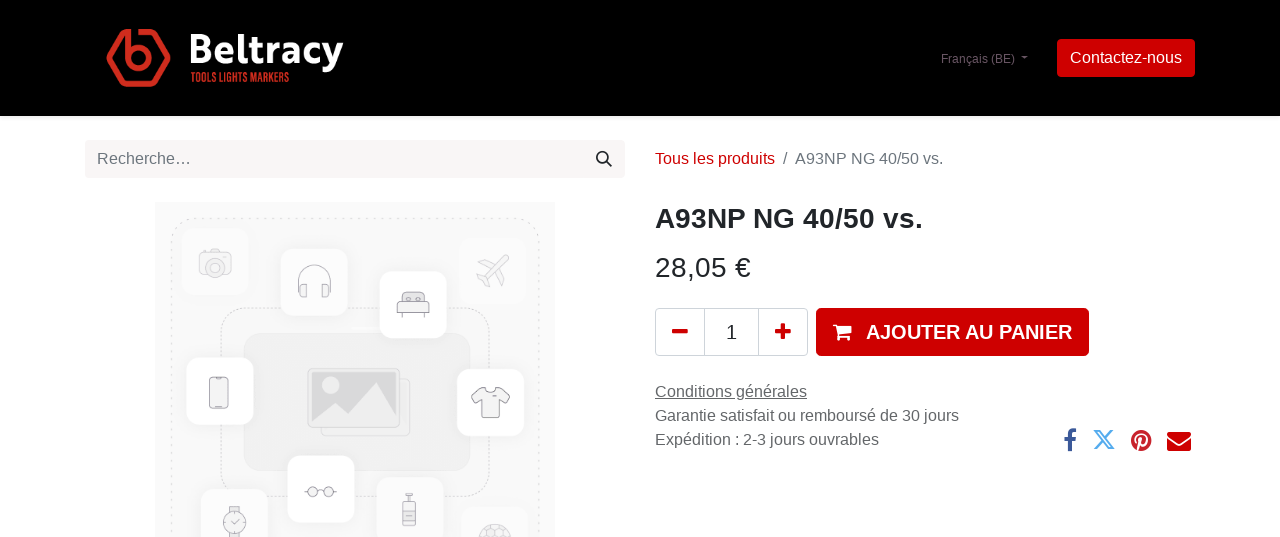

--- FILE ---
content_type: text/html; charset=utf-8
request_url: https://www.beltracy.be/shop/abu86186-a93np-ng-40-50-vs-243425
body_size: 6781
content:

        

    
<!DOCTYPE html>
        
        
<html lang="fr-BE" data-website-id="2" data-main-object="product.template(243425,)" data-add2cart-redirect="1">
    <head>
        <meta charset="utf-8"/>
        <meta http-equiv="X-UA-Compatible" content="IE=edge,chrome=1"/>
        <meta name="viewport" content="width=device-width, initial-scale=1"/>
        <meta name="generator" content="Odoo"/>
            
        <meta property="og:type" content="website"/>
        <meta property="og:title" content="A93NP NG 40/50 vs."/>
        <meta property="og:site_name" content="Beltracy"/>
        <meta property="og:url" content="https://www.beltracy.be/shop/abu86186-a93np-ng-40-50-vs-243425"/>
        <meta property="og:image" content="https://www.beltracy.be/web/image/product.template/243425/image_1024?unique=71baaa1"/>
        <meta property="og:description"/>
            
        <meta name="twitter:card" content="summary_large_image"/>
        <meta name="twitter:title" content="A93NP NG 40/50 vs."/>
        <meta name="twitter:image" content="https://www.beltracy.be/web/image/product.template/243425/image_1024?unique=71baaa1"/>
        <meta name="twitter:description"/>
        
        <link rel="alternate" hreflang="nl" href="https://www.beltracy.be/nl_BE/shop/abu86186-a93np-ng-40-50-vs-243425"/>
        <link rel="alternate" hreflang="fr" href="https://www.beltracy.be/shop/abu86186-a93np-ng-40-50-vs-243425"/>
        <link rel="alternate" hreflang="x-default" href="https://www.beltracy.be/shop/abu86186-a93np-ng-40-50-vs-243425"/>
        <link rel="canonical" href="https://www.beltracy.be/shop/abu86186-a93np-ng-40-50-vs-243425"/>
        
        <link rel="preconnect" href="https://fonts.gstatic.com/" crossorigin=""/>
        <title> A93NP NG 40/50 vs. | Beltracy </title>
        <link type="image/x-icon" rel="shortcut icon" href="/web/image/website/2/favicon?unique=83cf74d"/>
        <link rel="preload" href="/web/static/src/libs/fontawesome/fonts/fontawesome-webfont.woff2?v=4.7.0" as="font" crossorigin=""/>
        <link type="text/css" rel="stylesheet" href="/web/assets/1033352-94c292d/2/web.assets_frontend.min.css" data-asset-bundle="web.assets_frontend" data-asset-version="94c292d"/>
        <script id="web.layout.odooscript" type="text/javascript">
            var odoo = {
                csrf_token: "dddb8e23397a1249688add2ace06f252179815b8o1800855580",
                debug: "",
            };
        </script>
        <script type="text/javascript">
            odoo.__session_info__ = {"is_admin": false, "is_system": false, "is_website_user": true, "user_id": false, "is_frontend": true, "profile_session": null, "profile_collectors": null, "profile_params": null, "show_effect": true, "bundle_params": {"lang": "en_US", "website_id": 2}, "translationURL": "/website/translations", "cache_hashes": {"translations": "14a33e7de64fba194c4c853b2ac8f07542c18126"}, "geoip_country_code": "US", "geoip_phone_code": 1, "lang_url_code": "fr_BE"};
            if (!/(^|;\s)tz=/.test(document.cookie)) {
                const userTZ = Intl.DateTimeFormat().resolvedOptions().timeZone;
                document.cookie = `tz=${userTZ}; path=/`;
            }
        </script>
        <script defer="defer" type="text/javascript" src="/web/assets/968149-265d88f/2/web.assets_frontend_minimal.min.js" data-asset-bundle="web.assets_frontend_minimal" data-asset-version="265d88f"></script>
        <script defer="defer" type="text/javascript" data-src="/web/assets/968150-c48860a/2/web.assets_frontend_lazy.min.js" data-asset-bundle="web.assets_frontend_lazy" data-asset-version="c48860a"></script>
      <script id="Cookiebot" src="https://consent.cookiebot.com/uc.js" data-cbid="97ba69e1-b542-4bb1-ab90-db54373c0335" data-blockingmode="auto" type="text/javascript"></script>
        
        
    </head>
    <body>
        <div id="wrapwrap" class="   ">
                <header id="top" data-anchor="true" data-name="Header" class="  o_header_fixed">
                    
    <nav data-name="Navbar" class="navbar navbar-expand-lg navbar-light o_colored_level o_cc shadow-sm">
        
            <div id="top_menu_container" class="container justify-content-start justify-content-lg-between">
                
    <a href="/" class="navbar-brand logo me-4">
            
            <span role="img" aria-label="Logo of Beltracy" title="Beltracy"><img src="/web/image/website/2/logo/Beltracy?unique=83cf74d" class="img img-fluid" width="95" height="40" alt="Beltracy" loading="lazy"/></span>
        </a>
    
                
                <div id="top_menu_collapse" class="collapse navbar-collapse order-last order-lg-0">
    <ul id="top_menu" class="nav navbar-nav o_menu_loading flex-grow-1">
        
                        
    <li class="nav-item">
        <a role="menuitem" href="/" class="nav-link ">
            <span>Accueil</span>
        </a>
    </li>
    <li class="nav-item">
        <a role="menuitem" href="/marques" class="nav-link ">
            <span>Marques</span>
        </a>
    </li>
    <li class="nav-item">
        <a role="menuitem" href="/contactus" class="nav-link ">
            <span>Contactez-nous</span>
        </a>
    </li>
        
            <li class="nav-item mx-lg-3 divider d-none"></li> 
            <li class="o_wsale_my_cart align-self-md-start  nav-item mx-lg-3">
                <a href="/shop/cart" class="nav-link">
                    <i class="fa fa-shopping-cart"></i>
                    <sup class="my_cart_quantity badge text-bg-primary" data-order-id="">0</sup>
                </a>
            </li>
        
                        
            <li class="nav-item ms-lg-auto o_no_autohide_item">
                <a href="/web/login" class="nav-link fw-bold">Se connecter</a>
            </li>
                        
        
        
                    
    </ul>

                    
        
            <div class="js_language_selector my-auto ms-lg-2 dropdown d-print-none">
                <button type="button" data-bs-toggle="dropdown" aria-haspopup="true" aria-expanded="true" class="btn btn-sm btn-outline-secondary border-0 dropdown-toggle ">
                    <span class="align-middle"> Français (BE)</span>
                </button>
                <div role="menu" class="dropdown-menu ">
                        <a href="/nl_BE/shop/abu86186-a93np-ng-40-50-vs-243425" class="dropdown-item js_change_lang " data-url_code="nl_BE">
                            <span> Nederlands (BE)</span>
                        </a>
                        <a href="/shop/abu86186-a93np-ng-40-50-vs-243425" class="dropdown-item js_change_lang active" data-url_code="fr_BE">
                            <span> Français (BE)</span>
                        </a>
                </div>
            </div>
        
                </div>
                
        <div class="oe_structure oe_structure_solo ms-lg-4">
            <section class="s_text_block" data-snippet="s_text_block" data-name="Text">
                <div class="container">
                    <a href="/contactus" class="btn btn-primary btn_cta">Contactez-nous</a>
                </div>
            </section>
        </div>
                
    <button type="button" data-bs-toggle="collapse" data-bs-target="#top_menu_collapse" class="navbar-toggler ms-auto">
        <span class="navbar-toggler-icon o_not_editable"></span>
    </button>
            </div>
        
    </nav>
    
        </header>
                <main>
                    
            <div itemscope="itemscope" itemtype="http://schema.org/Product" id="wrap" class="js_sale o_wsale_product_page ecom-zoomable zoomodoo-next" data-ecom-zoom-auto="1">
                <div class="oe_structure oe_empty oe_structure_not_nearest" id="oe_structure_website_sale_product_1" data-editor-message="DROP BUILDING BLOCKS HERE TO MAKE THEM AVAILABLE ACROSS ALL PRODUCTS"></div>
                <section id="product_detail" class="container py-4 oe_website_sale " data-view-track="1" data-product-tracking-info="{&#34;item_id&#34;: &#34;4003318861864&#34;, &#34;item_name&#34;: &#34;[ABU86186] A93NP NG 40/50 vs.&#34;, &#34;item_category&#34;: &#34;CILINDERS&#34;, &#34;currency&#34;: &#34;EUR&#34;, &#34;price&#34;: 28.05}">
                    <div class="row align-items-center">
                        <div class="col-lg-6 d-flex align-items-center">
                            <div class="d-flex justify-content-between w-100">
    <form method="get" class="o_searchbar_form o_wait_lazy_js s_searchbar_input o_wsale_products_searchbar_form me-auto flex-grow-1 mb-2 mb-lg-0" action="/shop" data-snippet="s_searchbar_input">
            <div role="search" class="input-group me-sm-2">
        <input type="search" name="search" class="search-query form-control oe_search_box border-0 text-bg-light" placeholder="Recherche…" data-search-type="products" data-limit="5" data-display-image="true" data-display-description="true" data-display-extra-link="true" data-display-detail="true" data-order-by="name asc"/>
        <button type="submit" aria-label="Rechercher" title="Rechercher" class="btn oe_search_button btn btn-light">
            <i class="oi oi-search"></i>
        </button>
    </div>

            <input name="order" type="hidden" class="o_search_order_by" value="name asc"/>
            
        
        </form>
        <div class="o_pricelist_dropdown dropdown d-none">

            <a role="button" href="#" data-bs-toggle="dropdown" class="dropdown-toggle btn btn-light">
                Liste de prix publique
            </a>
            <div class="dropdown-menu" role="menu">
                    <a role="menuitem" class="dropdown-item" href="/shop/change_pricelist/1">
                        <span class="switcher_pricelist" data-pl_id="1">Liste de prix publique</span>
                    </a>
            </div>
        </div>
                            </div>
                        </div>
                        <div class="col-lg-6 d-flex align-items-center">
                            <ol class="breadcrumb p-0 mb-2 m-lg-0">
                                <li class="breadcrumb-item o_not_editable">
                                    <a href="/shop">Tous les produits</a>
                                </li>
                                <li class="breadcrumb-item active">
                                    <span>A93NP NG 40/50 vs.</span>
                                </li>
                            </ol>
                        </div>
                    </div>
                    <div class="row" id="product_detail_main" data-name="Product Page" data-image_width="50_pc" data-image_layout="carousel">
                        <div class="col-lg-6 mt-lg-4 o_wsale_product_images position-relative">
        <div id="o-carousel-product" class="carousel slide position-sticky mb-3 overflow-hidden" data-bs-ride="carousel" data-bs-interval="0" data-name="Carrousel de produits">
            <div class="o_carousel_product_outer carousel-outer position-relative flex-grow-1">
                <div class="carousel-inner h-100">
                        <div class="carousel-item h-100 active">
        <div class="d-flex align-items-center justify-content-center h-100 oe_unmovable"><img src="/web/image/product.product/235624/image_1024/%5BABU86186%5D%20A93NP%20NG%2040-50%20vs.?unique=71baaa1" class="img img-fluid oe_unmovable product_detail_img mh-100" alt="A93NP NG 40/50 vs." loading="lazy"/></div>
                        </div>
                </div>
            </div>
        <div class="o_carousel_product_indicators pt-2 overflow-hidden">
        </div>
        </div>
                        </div>
                        <div id="product_details" class="col-lg-6 mt-md-4">
                            <h1 itemprop="name">A93NP NG 40/50 vs.</h1>
                            <span itemprop="url" style="display:none;">https://www.beltracy.be/shop/abu86186-a93np-ng-40-50-vs-243425</span>
                            <span itemprop="image" style="display:none;">https://www.beltracy.be/web/image/product.template/243425/image_1920?unique=71baaa1</span>
                            
                            <form action="/shop/cart/update" method="POST">
                                <input type="hidden" name="csrf_token" value="dddb8e23397a1249688add2ace06f252179815b8o1800855580"/>
                                <div class="js_product js_main_product mb-3">
                                    <div>
        <div itemprop="offers" itemscope="itemscope" itemtype="http://schema.org/Offer" class="product_price mt-2 mb-3 d-inline-block">
            <h3 class="css_editable_mode_hidden">
                <span class="oe_price" style="white-space: nowrap;" data-oe-type="monetary" data-oe-expression="combination_info[&#39;price&#39;]"><span class="oe_currency_value">28,05</span> €</span>
                <span itemprop="price" style="display:none;">28.05</span>
                <span itemprop="priceCurrency" style="display:none;">EUR</span>
                <span style="text-decoration: line-through; white-space: nowrap;" itemprop="listPrice" class="text-danger oe_default_price ms-1 h5 d-none" data-oe-type="monetary" data-oe-expression="combination_info[&#39;list_price&#39;]"><span class="oe_currency_value">28,05</span> €</span>
            </h3>
            <h3 class="css_non_editable_mode_hidden decimal_precision" data-precision="2">
                <span><span class="oe_currency_value">28,05</span> €</span>
            </h3>
        </div>
        <div id="product_unavailable" class="d-none">
            <h3 class="fst-italic">Not Available For Sale</h3>
        </div>
                                    </div>
                                    
                                        <input type="hidden" class="product_id" name="product_id" value="235624"/>
                                        <input type="hidden" class="product_template_id" name="product_template_id" value="243425"/>
                                            <ul class="d-none js_add_cart_variants mb-0" data-attribute_exclusions="{&#39;exclusions: []&#39;}"></ul>
                                    
                                    <p class="css_not_available_msg alert alert-warning">Cette combinaison n'existe pas.</p>
                                    <div id="o_wsale_cta_wrapper" class="d-flex flex-wrap align-items-center">
        <div contenteditable="false" class="css_quantity input-group d-inline-flex me-2 mb-2 align-middle input-group-lg">
            <a class="btn btn-link js_add_cart_json" aria-label="Supprimer" title="Supprimer" href="#">
                <i class="fa fa-minus"></i>
            </a>
            <input type="text" class="form-control quantity text-center" data-min="1" name="add_qty" value="1"/>
            <a class="btn btn-link float_left js_add_cart_json" aria-label="Ajouter" title="Ajouter" href="#">
                <i class="fa fa-plus"></i>
            </a>
        </div>
                                        <div id="add_to_cart_wrap" class="d-inline-flex align-items-center mb-2 me-auto">
                                            <a data-animation-selector=".o_wsale_product_images" role="button" id="add_to_cart" href="#" class="btn btn-primary js_check_product a-submit flex-grow-1 btn-lg">
                                                <i class="fa fa-shopping-cart me-2"></i>
                                                <span style="font-weight: bold">AJOUTER AU PANIER</span>
                                            </a>
                                        </div>
                                        <div id="product_option_block" class="d-flex flex-wrap w-100"></div>
                                    </div>
      <div class="availability_messages o_not_editable"></div>
                                    <div id="contact_us_wrapper" class="d-none oe_structure oe_structure_solo ">
                                        <section class="s_text_block" data-snippet="s_text_block" data-name="Text">
                                            <div class="container">
                                                <a class="btn btn-primary btn_cta" href="/contactus">Contactez-nous
                                                </a>
                                            </div>
                                        </section>
                                    </div>
                                </div>
                            </form>
                            <div id="product_attributes_simple">
                                <table class="table table-sm text-muted d-none">
                                </table>
                            </div>
                            <div id="o_product_terms_and_share" class="d-flex justify-content-between flex-column flex-md-row align-items-md-end mb-3">
            <p class="text-muted mb-0">
                <a href="/terms" class="text-muted"><u>Conditions générales</u></a><br/>
                Garantie satisfait ou remboursé de 30 jours<br/>
Expédition : 2-3 jours ouvrables
            </p>
            <div class="h4 mt-3 mb-0 d-flex justify-content-md-end flex-shrink-0" contenteditable="false">
    <div data-snippet="s_share" class="s_share text-start text-lg-end">
        <a href="https://www.facebook.com/sharer/sharer.php?u={url}" target="_blank" class="s_share_facebook mx-1 my-0">
            <i class="fa fa-facebook "></i>
        </a>
        <a href="https://twitter.com/intent/tweet?text={title}&amp;url={url}" target="_blank" class="s_share_twitter mx-1 my-0">
            <i class="fa fa-twitter "></i>
        </a>
        <a href="https://pinterest.com/pin/create/button/?url={url}&amp;media={media}&amp;description={title}" target="_blank" class="s_share_pinterest mx-1 my-0">
            <i class="fa fa-pinterest "></i>
        </a>
        <a href="mailto:?body={url}&amp;subject={title}" class="s_share_email mx-1 my-0">
            <i class="fa fa-envelope "></i>
        </a>
    </div>
            </div>
                            </div>
          <input id="wsale_user_email" type="hidden" value=""/>
                        </div>
                    </div>
                </section>
                
                <div class="oe_structure oe_empty oe_structure_not_nearest mt16" id="oe_structure_website_sale_product_2" data-editor-message="DROP BUILDING BLOCKS HERE TO MAKE THEM AVAILABLE ACROSS ALL PRODUCTS"></div>
            </div>
        
                </main>
                <footer id="bottom" data-anchor="true" data-name="Footer" class="o_footer o_colored_level o_cc ">
                    <div id="footer" class="oe_structure oe_structure_solo" style="">
            <section class="s_text_block pt40 pb16" data-snippet="s_text_block" data-name="Text" style="background-image: none;">
                <div class="container">
                    <div class="row">
                        <div id="connect" class="col-lg-4 offset-lg-1 pt24 pb24 o_colored_level">
                            <h5 class="mb-3">Rejoignez-nous</h5>
                            <ul class="list-unstyled">
                                <li><i class="fa fa-comment fa-fw me-2"></i><span><a href="/contactus" data-bs-original-title="" title="">Contactez-nous</a></span></li>
                                <li><i class="fa fa-envelope fa-fw me-2"></i><span><a href="mailto:info@beltracy.be">info@beltracy.be</a></span></li>
                                <li><i class="fa fa-phone fa-fw me-2"></i><span class="o_force_ltr"><a href="tel:02 543 68 90">02 543 68 90</a></span></li>
                            </ul>
                            
                        </div><div class="col-lg-2 pt24 pb24 o_colored_level">
                            <h5 class="mb-3">Liens utiles</h5>
                            <ul class="list-unstyled">
                                <li><a href="/">Accueil</a></li>
                                <li><a href="http://beltracy.be/marques" data-bs-original-title="" title=""><font style="color: rgb(206, 0, 0);">Marques</font></a></li><li><a href="/politique-de-confidentialite" data-bs-original-title="" title="">Légal</a></li>
                                <li><a href="/contactus">Contactez-nous</a></li>
                            </ul>
                        </div>
                        <div class="col-lg-5 pt24 pb24 o_colored_level" style="">
                            <h5 class="mb-3">
Horaires&nbsp;</h5><ul><li><span style="font-size: 0.875rem">Lun - Ven 8h à 17h</span></li><li>Sam. et Dim. Fermé<font style="color: rgb(217, 35, 45) !important"><br/><br/></font></li><li><i class="fa fa-long-arrow-right text-o-color-3" style="font-weight: 900;font-size: 12px" data-bs-original-title="" title="" aria-describedby="tooltip370129"></i>&nbsp;RMP Bruxelles</li><li><i class="fa fa-long-arrow-right" style="font-weight: 900;font-size: 12px"></i>&nbsp;TVA : BE 0403.160.407</li><li><i class="fa fa-long-arrow-right" style="font-weight: 900;font-size: 12px"></i>&nbsp;FORTIS : BE46 2100 9686 2636</li><li><i class="fa fa-long-arrow-right" style="font-weight: 900;font-size: 12px"></i>&nbsp;ING : BE57 3100 2128 6435</li></ul><h5 class="mb-3">

<br/></h5></div>
                        
                    </div>
                </div>
            </section>
        </div>
    <div class="o_footer_copyright o_colored_level o_cc" data-name="Copyright">
                        <div class="container py-3">
                            <div class="row">
                                <div class="col-sm text-center text-sm-start text-muted">
                                    <span class="o_footer_copyright_name me-2">Copyright ©&nbsp;Belgian Trading Company SA</span>
        
            <div class="js_language_selector  dropup d-print-none">
                <button type="button" data-bs-toggle="dropdown" aria-haspopup="true" aria-expanded="true" class="btn btn-sm btn-outline-secondary border-0 dropdown-toggle ">
    <img class="o_lang_flag" src="/base/static/img/country_flags/be.png?height=25" loading="lazy"/>
                    <span class="align-middle"> Français (BE)</span>
                </button>
                <div role="menu" class="dropdown-menu ">
                        <a href="/nl_BE/shop/abu86186-a93np-ng-40-50-vs-243425" class="dropdown-item js_change_lang " data-url_code="nl_BE">
    <img class="o_lang_flag" src="/base/static/img/country_flags/be.png?height=25" loading="lazy"/>
                            <span> Nederlands (BE)</span>
                        </a>
                        <a href="/shop/abu86186-a93np-ng-40-50-vs-243425" class="dropdown-item js_change_lang active" data-url_code="fr_BE">
    <img class="o_lang_flag" src="/base/static/img/country_flags/be.png?height=25" loading="lazy"/>
                            <span> Français (BE)</span>
                        </a>
                </div>
            </div>
        
    </div>
                                <div class="col-sm text-center text-sm-end o_not_editable">
        <div class="o_brand_promotion">
       
        </div>
                                </div>
                            </div>
                        </div>
                    </div>
                </footer>
            </div>
        
        </body>
</html>
    